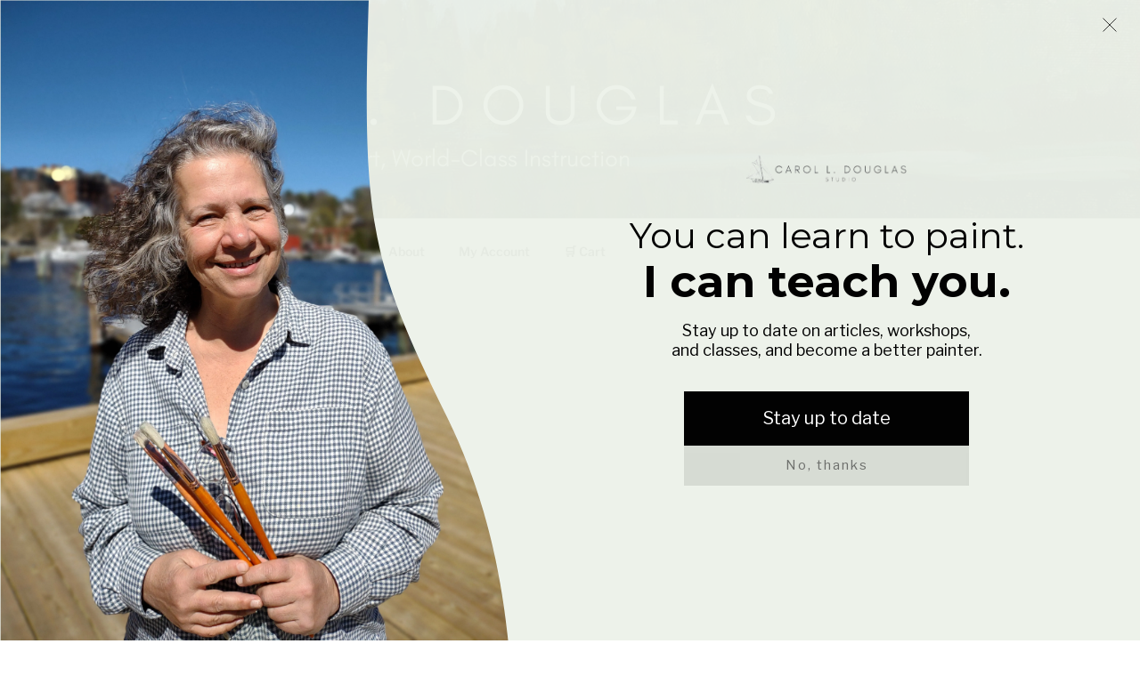

--- FILE ---
content_type: text/html; charset=utf-8
request_url: https://www.google.com/recaptcha/api2/anchor?ar=1&k=6LdgiDErAAAAAGyFu72avhF2R27HBHlFGafxMM-j&co=aHR0cHM6Ly93d3cud2F0Y2gtbWUtcGFpbnQuY29tOjQ0Mw..&hl=en&v=7gg7H51Q-naNfhmCP3_R47ho&size=normal&anchor-ms=20000&execute-ms=30000&cb=lyz8rpcmhkkj
body_size: 48825
content:
<!DOCTYPE HTML><html dir="ltr" lang="en"><head><meta http-equiv="Content-Type" content="text/html; charset=UTF-8">
<meta http-equiv="X-UA-Compatible" content="IE=edge">
<title>reCAPTCHA</title>
<style type="text/css">
/* cyrillic-ext */
@font-face {
  font-family: 'Roboto';
  font-style: normal;
  font-weight: 400;
  font-stretch: 100%;
  src: url(//fonts.gstatic.com/s/roboto/v48/KFO7CnqEu92Fr1ME7kSn66aGLdTylUAMa3GUBHMdazTgWw.woff2) format('woff2');
  unicode-range: U+0460-052F, U+1C80-1C8A, U+20B4, U+2DE0-2DFF, U+A640-A69F, U+FE2E-FE2F;
}
/* cyrillic */
@font-face {
  font-family: 'Roboto';
  font-style: normal;
  font-weight: 400;
  font-stretch: 100%;
  src: url(//fonts.gstatic.com/s/roboto/v48/KFO7CnqEu92Fr1ME7kSn66aGLdTylUAMa3iUBHMdazTgWw.woff2) format('woff2');
  unicode-range: U+0301, U+0400-045F, U+0490-0491, U+04B0-04B1, U+2116;
}
/* greek-ext */
@font-face {
  font-family: 'Roboto';
  font-style: normal;
  font-weight: 400;
  font-stretch: 100%;
  src: url(//fonts.gstatic.com/s/roboto/v48/KFO7CnqEu92Fr1ME7kSn66aGLdTylUAMa3CUBHMdazTgWw.woff2) format('woff2');
  unicode-range: U+1F00-1FFF;
}
/* greek */
@font-face {
  font-family: 'Roboto';
  font-style: normal;
  font-weight: 400;
  font-stretch: 100%;
  src: url(//fonts.gstatic.com/s/roboto/v48/KFO7CnqEu92Fr1ME7kSn66aGLdTylUAMa3-UBHMdazTgWw.woff2) format('woff2');
  unicode-range: U+0370-0377, U+037A-037F, U+0384-038A, U+038C, U+038E-03A1, U+03A3-03FF;
}
/* math */
@font-face {
  font-family: 'Roboto';
  font-style: normal;
  font-weight: 400;
  font-stretch: 100%;
  src: url(//fonts.gstatic.com/s/roboto/v48/KFO7CnqEu92Fr1ME7kSn66aGLdTylUAMawCUBHMdazTgWw.woff2) format('woff2');
  unicode-range: U+0302-0303, U+0305, U+0307-0308, U+0310, U+0312, U+0315, U+031A, U+0326-0327, U+032C, U+032F-0330, U+0332-0333, U+0338, U+033A, U+0346, U+034D, U+0391-03A1, U+03A3-03A9, U+03B1-03C9, U+03D1, U+03D5-03D6, U+03F0-03F1, U+03F4-03F5, U+2016-2017, U+2034-2038, U+203C, U+2040, U+2043, U+2047, U+2050, U+2057, U+205F, U+2070-2071, U+2074-208E, U+2090-209C, U+20D0-20DC, U+20E1, U+20E5-20EF, U+2100-2112, U+2114-2115, U+2117-2121, U+2123-214F, U+2190, U+2192, U+2194-21AE, U+21B0-21E5, U+21F1-21F2, U+21F4-2211, U+2213-2214, U+2216-22FF, U+2308-230B, U+2310, U+2319, U+231C-2321, U+2336-237A, U+237C, U+2395, U+239B-23B7, U+23D0, U+23DC-23E1, U+2474-2475, U+25AF, U+25B3, U+25B7, U+25BD, U+25C1, U+25CA, U+25CC, U+25FB, U+266D-266F, U+27C0-27FF, U+2900-2AFF, U+2B0E-2B11, U+2B30-2B4C, U+2BFE, U+3030, U+FF5B, U+FF5D, U+1D400-1D7FF, U+1EE00-1EEFF;
}
/* symbols */
@font-face {
  font-family: 'Roboto';
  font-style: normal;
  font-weight: 400;
  font-stretch: 100%;
  src: url(//fonts.gstatic.com/s/roboto/v48/KFO7CnqEu92Fr1ME7kSn66aGLdTylUAMaxKUBHMdazTgWw.woff2) format('woff2');
  unicode-range: U+0001-000C, U+000E-001F, U+007F-009F, U+20DD-20E0, U+20E2-20E4, U+2150-218F, U+2190, U+2192, U+2194-2199, U+21AF, U+21E6-21F0, U+21F3, U+2218-2219, U+2299, U+22C4-22C6, U+2300-243F, U+2440-244A, U+2460-24FF, U+25A0-27BF, U+2800-28FF, U+2921-2922, U+2981, U+29BF, U+29EB, U+2B00-2BFF, U+4DC0-4DFF, U+FFF9-FFFB, U+10140-1018E, U+10190-1019C, U+101A0, U+101D0-101FD, U+102E0-102FB, U+10E60-10E7E, U+1D2C0-1D2D3, U+1D2E0-1D37F, U+1F000-1F0FF, U+1F100-1F1AD, U+1F1E6-1F1FF, U+1F30D-1F30F, U+1F315, U+1F31C, U+1F31E, U+1F320-1F32C, U+1F336, U+1F378, U+1F37D, U+1F382, U+1F393-1F39F, U+1F3A7-1F3A8, U+1F3AC-1F3AF, U+1F3C2, U+1F3C4-1F3C6, U+1F3CA-1F3CE, U+1F3D4-1F3E0, U+1F3ED, U+1F3F1-1F3F3, U+1F3F5-1F3F7, U+1F408, U+1F415, U+1F41F, U+1F426, U+1F43F, U+1F441-1F442, U+1F444, U+1F446-1F449, U+1F44C-1F44E, U+1F453, U+1F46A, U+1F47D, U+1F4A3, U+1F4B0, U+1F4B3, U+1F4B9, U+1F4BB, U+1F4BF, U+1F4C8-1F4CB, U+1F4D6, U+1F4DA, U+1F4DF, U+1F4E3-1F4E6, U+1F4EA-1F4ED, U+1F4F7, U+1F4F9-1F4FB, U+1F4FD-1F4FE, U+1F503, U+1F507-1F50B, U+1F50D, U+1F512-1F513, U+1F53E-1F54A, U+1F54F-1F5FA, U+1F610, U+1F650-1F67F, U+1F687, U+1F68D, U+1F691, U+1F694, U+1F698, U+1F6AD, U+1F6B2, U+1F6B9-1F6BA, U+1F6BC, U+1F6C6-1F6CF, U+1F6D3-1F6D7, U+1F6E0-1F6EA, U+1F6F0-1F6F3, U+1F6F7-1F6FC, U+1F700-1F7FF, U+1F800-1F80B, U+1F810-1F847, U+1F850-1F859, U+1F860-1F887, U+1F890-1F8AD, U+1F8B0-1F8BB, U+1F8C0-1F8C1, U+1F900-1F90B, U+1F93B, U+1F946, U+1F984, U+1F996, U+1F9E9, U+1FA00-1FA6F, U+1FA70-1FA7C, U+1FA80-1FA89, U+1FA8F-1FAC6, U+1FACE-1FADC, U+1FADF-1FAE9, U+1FAF0-1FAF8, U+1FB00-1FBFF;
}
/* vietnamese */
@font-face {
  font-family: 'Roboto';
  font-style: normal;
  font-weight: 400;
  font-stretch: 100%;
  src: url(//fonts.gstatic.com/s/roboto/v48/KFO7CnqEu92Fr1ME7kSn66aGLdTylUAMa3OUBHMdazTgWw.woff2) format('woff2');
  unicode-range: U+0102-0103, U+0110-0111, U+0128-0129, U+0168-0169, U+01A0-01A1, U+01AF-01B0, U+0300-0301, U+0303-0304, U+0308-0309, U+0323, U+0329, U+1EA0-1EF9, U+20AB;
}
/* latin-ext */
@font-face {
  font-family: 'Roboto';
  font-style: normal;
  font-weight: 400;
  font-stretch: 100%;
  src: url(//fonts.gstatic.com/s/roboto/v48/KFO7CnqEu92Fr1ME7kSn66aGLdTylUAMa3KUBHMdazTgWw.woff2) format('woff2');
  unicode-range: U+0100-02BA, U+02BD-02C5, U+02C7-02CC, U+02CE-02D7, U+02DD-02FF, U+0304, U+0308, U+0329, U+1D00-1DBF, U+1E00-1E9F, U+1EF2-1EFF, U+2020, U+20A0-20AB, U+20AD-20C0, U+2113, U+2C60-2C7F, U+A720-A7FF;
}
/* latin */
@font-face {
  font-family: 'Roboto';
  font-style: normal;
  font-weight: 400;
  font-stretch: 100%;
  src: url(//fonts.gstatic.com/s/roboto/v48/KFO7CnqEu92Fr1ME7kSn66aGLdTylUAMa3yUBHMdazQ.woff2) format('woff2');
  unicode-range: U+0000-00FF, U+0131, U+0152-0153, U+02BB-02BC, U+02C6, U+02DA, U+02DC, U+0304, U+0308, U+0329, U+2000-206F, U+20AC, U+2122, U+2191, U+2193, U+2212, U+2215, U+FEFF, U+FFFD;
}
/* cyrillic-ext */
@font-face {
  font-family: 'Roboto';
  font-style: normal;
  font-weight: 500;
  font-stretch: 100%;
  src: url(//fonts.gstatic.com/s/roboto/v48/KFO7CnqEu92Fr1ME7kSn66aGLdTylUAMa3GUBHMdazTgWw.woff2) format('woff2');
  unicode-range: U+0460-052F, U+1C80-1C8A, U+20B4, U+2DE0-2DFF, U+A640-A69F, U+FE2E-FE2F;
}
/* cyrillic */
@font-face {
  font-family: 'Roboto';
  font-style: normal;
  font-weight: 500;
  font-stretch: 100%;
  src: url(//fonts.gstatic.com/s/roboto/v48/KFO7CnqEu92Fr1ME7kSn66aGLdTylUAMa3iUBHMdazTgWw.woff2) format('woff2');
  unicode-range: U+0301, U+0400-045F, U+0490-0491, U+04B0-04B1, U+2116;
}
/* greek-ext */
@font-face {
  font-family: 'Roboto';
  font-style: normal;
  font-weight: 500;
  font-stretch: 100%;
  src: url(//fonts.gstatic.com/s/roboto/v48/KFO7CnqEu92Fr1ME7kSn66aGLdTylUAMa3CUBHMdazTgWw.woff2) format('woff2');
  unicode-range: U+1F00-1FFF;
}
/* greek */
@font-face {
  font-family: 'Roboto';
  font-style: normal;
  font-weight: 500;
  font-stretch: 100%;
  src: url(//fonts.gstatic.com/s/roboto/v48/KFO7CnqEu92Fr1ME7kSn66aGLdTylUAMa3-UBHMdazTgWw.woff2) format('woff2');
  unicode-range: U+0370-0377, U+037A-037F, U+0384-038A, U+038C, U+038E-03A1, U+03A3-03FF;
}
/* math */
@font-face {
  font-family: 'Roboto';
  font-style: normal;
  font-weight: 500;
  font-stretch: 100%;
  src: url(//fonts.gstatic.com/s/roboto/v48/KFO7CnqEu92Fr1ME7kSn66aGLdTylUAMawCUBHMdazTgWw.woff2) format('woff2');
  unicode-range: U+0302-0303, U+0305, U+0307-0308, U+0310, U+0312, U+0315, U+031A, U+0326-0327, U+032C, U+032F-0330, U+0332-0333, U+0338, U+033A, U+0346, U+034D, U+0391-03A1, U+03A3-03A9, U+03B1-03C9, U+03D1, U+03D5-03D6, U+03F0-03F1, U+03F4-03F5, U+2016-2017, U+2034-2038, U+203C, U+2040, U+2043, U+2047, U+2050, U+2057, U+205F, U+2070-2071, U+2074-208E, U+2090-209C, U+20D0-20DC, U+20E1, U+20E5-20EF, U+2100-2112, U+2114-2115, U+2117-2121, U+2123-214F, U+2190, U+2192, U+2194-21AE, U+21B0-21E5, U+21F1-21F2, U+21F4-2211, U+2213-2214, U+2216-22FF, U+2308-230B, U+2310, U+2319, U+231C-2321, U+2336-237A, U+237C, U+2395, U+239B-23B7, U+23D0, U+23DC-23E1, U+2474-2475, U+25AF, U+25B3, U+25B7, U+25BD, U+25C1, U+25CA, U+25CC, U+25FB, U+266D-266F, U+27C0-27FF, U+2900-2AFF, U+2B0E-2B11, U+2B30-2B4C, U+2BFE, U+3030, U+FF5B, U+FF5D, U+1D400-1D7FF, U+1EE00-1EEFF;
}
/* symbols */
@font-face {
  font-family: 'Roboto';
  font-style: normal;
  font-weight: 500;
  font-stretch: 100%;
  src: url(//fonts.gstatic.com/s/roboto/v48/KFO7CnqEu92Fr1ME7kSn66aGLdTylUAMaxKUBHMdazTgWw.woff2) format('woff2');
  unicode-range: U+0001-000C, U+000E-001F, U+007F-009F, U+20DD-20E0, U+20E2-20E4, U+2150-218F, U+2190, U+2192, U+2194-2199, U+21AF, U+21E6-21F0, U+21F3, U+2218-2219, U+2299, U+22C4-22C6, U+2300-243F, U+2440-244A, U+2460-24FF, U+25A0-27BF, U+2800-28FF, U+2921-2922, U+2981, U+29BF, U+29EB, U+2B00-2BFF, U+4DC0-4DFF, U+FFF9-FFFB, U+10140-1018E, U+10190-1019C, U+101A0, U+101D0-101FD, U+102E0-102FB, U+10E60-10E7E, U+1D2C0-1D2D3, U+1D2E0-1D37F, U+1F000-1F0FF, U+1F100-1F1AD, U+1F1E6-1F1FF, U+1F30D-1F30F, U+1F315, U+1F31C, U+1F31E, U+1F320-1F32C, U+1F336, U+1F378, U+1F37D, U+1F382, U+1F393-1F39F, U+1F3A7-1F3A8, U+1F3AC-1F3AF, U+1F3C2, U+1F3C4-1F3C6, U+1F3CA-1F3CE, U+1F3D4-1F3E0, U+1F3ED, U+1F3F1-1F3F3, U+1F3F5-1F3F7, U+1F408, U+1F415, U+1F41F, U+1F426, U+1F43F, U+1F441-1F442, U+1F444, U+1F446-1F449, U+1F44C-1F44E, U+1F453, U+1F46A, U+1F47D, U+1F4A3, U+1F4B0, U+1F4B3, U+1F4B9, U+1F4BB, U+1F4BF, U+1F4C8-1F4CB, U+1F4D6, U+1F4DA, U+1F4DF, U+1F4E3-1F4E6, U+1F4EA-1F4ED, U+1F4F7, U+1F4F9-1F4FB, U+1F4FD-1F4FE, U+1F503, U+1F507-1F50B, U+1F50D, U+1F512-1F513, U+1F53E-1F54A, U+1F54F-1F5FA, U+1F610, U+1F650-1F67F, U+1F687, U+1F68D, U+1F691, U+1F694, U+1F698, U+1F6AD, U+1F6B2, U+1F6B9-1F6BA, U+1F6BC, U+1F6C6-1F6CF, U+1F6D3-1F6D7, U+1F6E0-1F6EA, U+1F6F0-1F6F3, U+1F6F7-1F6FC, U+1F700-1F7FF, U+1F800-1F80B, U+1F810-1F847, U+1F850-1F859, U+1F860-1F887, U+1F890-1F8AD, U+1F8B0-1F8BB, U+1F8C0-1F8C1, U+1F900-1F90B, U+1F93B, U+1F946, U+1F984, U+1F996, U+1F9E9, U+1FA00-1FA6F, U+1FA70-1FA7C, U+1FA80-1FA89, U+1FA8F-1FAC6, U+1FACE-1FADC, U+1FADF-1FAE9, U+1FAF0-1FAF8, U+1FB00-1FBFF;
}
/* vietnamese */
@font-face {
  font-family: 'Roboto';
  font-style: normal;
  font-weight: 500;
  font-stretch: 100%;
  src: url(//fonts.gstatic.com/s/roboto/v48/KFO7CnqEu92Fr1ME7kSn66aGLdTylUAMa3OUBHMdazTgWw.woff2) format('woff2');
  unicode-range: U+0102-0103, U+0110-0111, U+0128-0129, U+0168-0169, U+01A0-01A1, U+01AF-01B0, U+0300-0301, U+0303-0304, U+0308-0309, U+0323, U+0329, U+1EA0-1EF9, U+20AB;
}
/* latin-ext */
@font-face {
  font-family: 'Roboto';
  font-style: normal;
  font-weight: 500;
  font-stretch: 100%;
  src: url(//fonts.gstatic.com/s/roboto/v48/KFO7CnqEu92Fr1ME7kSn66aGLdTylUAMa3KUBHMdazTgWw.woff2) format('woff2');
  unicode-range: U+0100-02BA, U+02BD-02C5, U+02C7-02CC, U+02CE-02D7, U+02DD-02FF, U+0304, U+0308, U+0329, U+1D00-1DBF, U+1E00-1E9F, U+1EF2-1EFF, U+2020, U+20A0-20AB, U+20AD-20C0, U+2113, U+2C60-2C7F, U+A720-A7FF;
}
/* latin */
@font-face {
  font-family: 'Roboto';
  font-style: normal;
  font-weight: 500;
  font-stretch: 100%;
  src: url(//fonts.gstatic.com/s/roboto/v48/KFO7CnqEu92Fr1ME7kSn66aGLdTylUAMa3yUBHMdazQ.woff2) format('woff2');
  unicode-range: U+0000-00FF, U+0131, U+0152-0153, U+02BB-02BC, U+02C6, U+02DA, U+02DC, U+0304, U+0308, U+0329, U+2000-206F, U+20AC, U+2122, U+2191, U+2193, U+2212, U+2215, U+FEFF, U+FFFD;
}
/* cyrillic-ext */
@font-face {
  font-family: 'Roboto';
  font-style: normal;
  font-weight: 900;
  font-stretch: 100%;
  src: url(//fonts.gstatic.com/s/roboto/v48/KFO7CnqEu92Fr1ME7kSn66aGLdTylUAMa3GUBHMdazTgWw.woff2) format('woff2');
  unicode-range: U+0460-052F, U+1C80-1C8A, U+20B4, U+2DE0-2DFF, U+A640-A69F, U+FE2E-FE2F;
}
/* cyrillic */
@font-face {
  font-family: 'Roboto';
  font-style: normal;
  font-weight: 900;
  font-stretch: 100%;
  src: url(//fonts.gstatic.com/s/roboto/v48/KFO7CnqEu92Fr1ME7kSn66aGLdTylUAMa3iUBHMdazTgWw.woff2) format('woff2');
  unicode-range: U+0301, U+0400-045F, U+0490-0491, U+04B0-04B1, U+2116;
}
/* greek-ext */
@font-face {
  font-family: 'Roboto';
  font-style: normal;
  font-weight: 900;
  font-stretch: 100%;
  src: url(//fonts.gstatic.com/s/roboto/v48/KFO7CnqEu92Fr1ME7kSn66aGLdTylUAMa3CUBHMdazTgWw.woff2) format('woff2');
  unicode-range: U+1F00-1FFF;
}
/* greek */
@font-face {
  font-family: 'Roboto';
  font-style: normal;
  font-weight: 900;
  font-stretch: 100%;
  src: url(//fonts.gstatic.com/s/roboto/v48/KFO7CnqEu92Fr1ME7kSn66aGLdTylUAMa3-UBHMdazTgWw.woff2) format('woff2');
  unicode-range: U+0370-0377, U+037A-037F, U+0384-038A, U+038C, U+038E-03A1, U+03A3-03FF;
}
/* math */
@font-face {
  font-family: 'Roboto';
  font-style: normal;
  font-weight: 900;
  font-stretch: 100%;
  src: url(//fonts.gstatic.com/s/roboto/v48/KFO7CnqEu92Fr1ME7kSn66aGLdTylUAMawCUBHMdazTgWw.woff2) format('woff2');
  unicode-range: U+0302-0303, U+0305, U+0307-0308, U+0310, U+0312, U+0315, U+031A, U+0326-0327, U+032C, U+032F-0330, U+0332-0333, U+0338, U+033A, U+0346, U+034D, U+0391-03A1, U+03A3-03A9, U+03B1-03C9, U+03D1, U+03D5-03D6, U+03F0-03F1, U+03F4-03F5, U+2016-2017, U+2034-2038, U+203C, U+2040, U+2043, U+2047, U+2050, U+2057, U+205F, U+2070-2071, U+2074-208E, U+2090-209C, U+20D0-20DC, U+20E1, U+20E5-20EF, U+2100-2112, U+2114-2115, U+2117-2121, U+2123-214F, U+2190, U+2192, U+2194-21AE, U+21B0-21E5, U+21F1-21F2, U+21F4-2211, U+2213-2214, U+2216-22FF, U+2308-230B, U+2310, U+2319, U+231C-2321, U+2336-237A, U+237C, U+2395, U+239B-23B7, U+23D0, U+23DC-23E1, U+2474-2475, U+25AF, U+25B3, U+25B7, U+25BD, U+25C1, U+25CA, U+25CC, U+25FB, U+266D-266F, U+27C0-27FF, U+2900-2AFF, U+2B0E-2B11, U+2B30-2B4C, U+2BFE, U+3030, U+FF5B, U+FF5D, U+1D400-1D7FF, U+1EE00-1EEFF;
}
/* symbols */
@font-face {
  font-family: 'Roboto';
  font-style: normal;
  font-weight: 900;
  font-stretch: 100%;
  src: url(//fonts.gstatic.com/s/roboto/v48/KFO7CnqEu92Fr1ME7kSn66aGLdTylUAMaxKUBHMdazTgWw.woff2) format('woff2');
  unicode-range: U+0001-000C, U+000E-001F, U+007F-009F, U+20DD-20E0, U+20E2-20E4, U+2150-218F, U+2190, U+2192, U+2194-2199, U+21AF, U+21E6-21F0, U+21F3, U+2218-2219, U+2299, U+22C4-22C6, U+2300-243F, U+2440-244A, U+2460-24FF, U+25A0-27BF, U+2800-28FF, U+2921-2922, U+2981, U+29BF, U+29EB, U+2B00-2BFF, U+4DC0-4DFF, U+FFF9-FFFB, U+10140-1018E, U+10190-1019C, U+101A0, U+101D0-101FD, U+102E0-102FB, U+10E60-10E7E, U+1D2C0-1D2D3, U+1D2E0-1D37F, U+1F000-1F0FF, U+1F100-1F1AD, U+1F1E6-1F1FF, U+1F30D-1F30F, U+1F315, U+1F31C, U+1F31E, U+1F320-1F32C, U+1F336, U+1F378, U+1F37D, U+1F382, U+1F393-1F39F, U+1F3A7-1F3A8, U+1F3AC-1F3AF, U+1F3C2, U+1F3C4-1F3C6, U+1F3CA-1F3CE, U+1F3D4-1F3E0, U+1F3ED, U+1F3F1-1F3F3, U+1F3F5-1F3F7, U+1F408, U+1F415, U+1F41F, U+1F426, U+1F43F, U+1F441-1F442, U+1F444, U+1F446-1F449, U+1F44C-1F44E, U+1F453, U+1F46A, U+1F47D, U+1F4A3, U+1F4B0, U+1F4B3, U+1F4B9, U+1F4BB, U+1F4BF, U+1F4C8-1F4CB, U+1F4D6, U+1F4DA, U+1F4DF, U+1F4E3-1F4E6, U+1F4EA-1F4ED, U+1F4F7, U+1F4F9-1F4FB, U+1F4FD-1F4FE, U+1F503, U+1F507-1F50B, U+1F50D, U+1F512-1F513, U+1F53E-1F54A, U+1F54F-1F5FA, U+1F610, U+1F650-1F67F, U+1F687, U+1F68D, U+1F691, U+1F694, U+1F698, U+1F6AD, U+1F6B2, U+1F6B9-1F6BA, U+1F6BC, U+1F6C6-1F6CF, U+1F6D3-1F6D7, U+1F6E0-1F6EA, U+1F6F0-1F6F3, U+1F6F7-1F6FC, U+1F700-1F7FF, U+1F800-1F80B, U+1F810-1F847, U+1F850-1F859, U+1F860-1F887, U+1F890-1F8AD, U+1F8B0-1F8BB, U+1F8C0-1F8C1, U+1F900-1F90B, U+1F93B, U+1F946, U+1F984, U+1F996, U+1F9E9, U+1FA00-1FA6F, U+1FA70-1FA7C, U+1FA80-1FA89, U+1FA8F-1FAC6, U+1FACE-1FADC, U+1FADF-1FAE9, U+1FAF0-1FAF8, U+1FB00-1FBFF;
}
/* vietnamese */
@font-face {
  font-family: 'Roboto';
  font-style: normal;
  font-weight: 900;
  font-stretch: 100%;
  src: url(//fonts.gstatic.com/s/roboto/v48/KFO7CnqEu92Fr1ME7kSn66aGLdTylUAMa3OUBHMdazTgWw.woff2) format('woff2');
  unicode-range: U+0102-0103, U+0110-0111, U+0128-0129, U+0168-0169, U+01A0-01A1, U+01AF-01B0, U+0300-0301, U+0303-0304, U+0308-0309, U+0323, U+0329, U+1EA0-1EF9, U+20AB;
}
/* latin-ext */
@font-face {
  font-family: 'Roboto';
  font-style: normal;
  font-weight: 900;
  font-stretch: 100%;
  src: url(//fonts.gstatic.com/s/roboto/v48/KFO7CnqEu92Fr1ME7kSn66aGLdTylUAMa3KUBHMdazTgWw.woff2) format('woff2');
  unicode-range: U+0100-02BA, U+02BD-02C5, U+02C7-02CC, U+02CE-02D7, U+02DD-02FF, U+0304, U+0308, U+0329, U+1D00-1DBF, U+1E00-1E9F, U+1EF2-1EFF, U+2020, U+20A0-20AB, U+20AD-20C0, U+2113, U+2C60-2C7F, U+A720-A7FF;
}
/* latin */
@font-face {
  font-family: 'Roboto';
  font-style: normal;
  font-weight: 900;
  font-stretch: 100%;
  src: url(//fonts.gstatic.com/s/roboto/v48/KFO7CnqEu92Fr1ME7kSn66aGLdTylUAMa3yUBHMdazQ.woff2) format('woff2');
  unicode-range: U+0000-00FF, U+0131, U+0152-0153, U+02BB-02BC, U+02C6, U+02DA, U+02DC, U+0304, U+0308, U+0329, U+2000-206F, U+20AC, U+2122, U+2191, U+2193, U+2212, U+2215, U+FEFF, U+FFFD;
}

</style>
<link rel="stylesheet" type="text/css" href="https://www.gstatic.com/recaptcha/releases/7gg7H51Q-naNfhmCP3_R47ho/styles__ltr.css">
<script nonce="C5UUxprL3fT4fNgrc5e3sA" type="text/javascript">window['__recaptcha_api'] = 'https://www.google.com/recaptcha/api2/';</script>
<script type="text/javascript" src="https://www.gstatic.com/recaptcha/releases/7gg7H51Q-naNfhmCP3_R47ho/recaptcha__en.js" nonce="C5UUxprL3fT4fNgrc5e3sA">
      
    </script></head>
<body><div id="rc-anchor-alert" class="rc-anchor-alert"></div>
<input type="hidden" id="recaptcha-token" value="[base64]">
<script type="text/javascript" nonce="C5UUxprL3fT4fNgrc5e3sA">
      recaptcha.anchor.Main.init("[\x22ainput\x22,[\x22bgdata\x22,\x22\x22,\[base64]/[base64]/[base64]/[base64]/[base64]/[base64]/[base64]/[base64]/[base64]/[base64]\\u003d\x22,\[base64]\\u003d\\u003d\x22,\x22XH7Dr8OuV8Orw7nCmGQwJAbDjwXDl8Kfw6fChMOXwqHDiCk+w5DDhX7Cl8Okw4ECwrjCoSZgSsKPLsKiw7nCrMOcBRPCvFpHw5TCtcO7wqlFw4zDh3fDkcKgbzkFIjE6aDsAWcKmw5jCinVKZsO0w6EuDsK4VFbCocOKwqrCnsOFwr5WAnIGD2o/aRZ0WMODw6Y+BCHCm8OBBcOUw54JcHTDlBfCm3nCscKxwoDDk0l/VGk9w4dpIBzDjQtCwq0+F8K5w5PDhUTCnMOHw7FlwrbCt8K3QsKXcVXCgsOGw7nDm8OgdMO6w6PCkcKbw40XwrQYwqVxwo/CqMOGw4kXwq/[base64]/ClQzCknHCpFfDosK8Cx8Sw4NXw74YAsK9a8KSNytuJBzCti/DkRnDtFzDvGbDqMKTwoFfwrLCisKtHHHDjCrCm8K7MzTCm2bDtsKtw7kjPMKBEEUDw4PCgFbDvQzDrcKLc8OhwqfDthUGTkPCiDPDi3PCjjIAdjDChcOmwrkBw5TDrMK4bQ/CsRlOKmTDg8KowoLDpnzDhsOFES7Dt8OSDF1Pw5VCw6fDv8KMYU3ClsO3OysqQcKqHSfDgBXDj8OqD23CkBkqAcK3wrPCmMK0SsOcw5/CujdNwqNgwo1pDSvCqMONM8KlwpVTIEZHGytqBcKpGCh4Uj/DsTF9AhxywqDCrSHCv8Kkw4zDksO3w7odLATCmMKCw5EzbiPDmsOVTAl6wrQ8ZGp4DsOpw5jDjsKZw4FAw4Q9XSzCl15MFMKIw5dEa8KQw6oAwqBOVMKOwqAWEx80w4RgdsKtw7dewo/CqMKjGE7CmsKEVDsrw508w71PUQfCrMObF03DqQgvPCw+STYIwoJgfiTDuB7Dt8KxAyRpFMK9BcKMwqV3eBjDkH/CpkYvw6MQZGLDkcOzwprDvjzDmcOuYcOuw6cjCjVyJA3DmgVMwqfDqsOtLyfDsMKeCBR2MMOkw6HDpMKfw6HCmB7CkcOqN1/CjMKIw5wYwoXCqg3CkMO5LcO5w4YIH3EWwrvCoQhGZR/DkAwDTAAew4Utw7XDkcOnw4EUHBgXKTkuwrrDnU7CnU4qO8KuNDTDicO7RBTDqiLDgcOBaTJCVsK5w7bDg0Icw5jCuMOJXcOiw4HCmcOaw6BIw5zDp8KEUzLCgm90wp/DosOpw6kaUyzDh8OqScKdw7giCMKLw53ClcOhw6jCksOpBMOvwovDgsKuQjlHbAphZ0QgwpYREjNqAlAELcKHGcOcWkTDosOpNBBuw5bDpRnCk8KHPcKbCsOPwpvCm10uZXdCw7xbGMOdwosnIcO+wp/DqHjChhwswqfDv05nw51QMldIw4DCsMO3MjrCrsKcF8OCRsK/X8Opw4/[base64]/CjUszZRExdSsaworChMK2wo0ww7HCt8KSMATDv8KfGzfCtX7CmyvDuQoPw7o4w6rDrzZXw4LDsDxAYkrDvTsYWk3DrR85w6bCrMOIDMObwo/CiMKkLsKcKcKPw6hZw6xhwrTCrmbCqAc7wr7Cjy9rwojCrg7DpcOLMcK5RltoB8OKAz9CwqPCisOaw69ze8KzRE7CujvDnBXCocKKMypfbsOhw6/CrwfCssOZwo3Dmn1rfXjCksOTwrXCkcO9wrDCpBZgwqfDn8Oqwotvwqcnw50hJwwBw7rDpcOTHBjCm8KhUGjDuxnDl8KyBxNlwosCw4lKw5FPwojDgysNwoEhCcOpwrMswrnChlpAYcOzw6HDh8O6I8KyflFtKHQ7d3PCisK6SsKqHcKrw6dyWsOMIsKob8K4LMOQwq/[base64]/CocKOwoEJwpBHMMOTw6LDiX/ChsOTw7nCu8OdwpwYw74yFBfDpDtfwo9Yw69lJwbCuSBqGsOIShMFTgfDhMKXwpnCmXvCuMO/wqxCXsKEP8K9w4w1w7zDgcKITsKow6VWw68jw41bUCbDpS1mwpYJw7oBwprDnMOdBcOFwrTDozIMw441e8OyWgrCuzhgw54ZAGhBw5PCqn1Sc8KmZsO3esKoCsKuR07CtRLDicOAH8KpBQrCqS3DgMK2CcO5w5hrQsKOfcKzw4PCnMOUwo8QecOgwp7Doy/CssOOwqbDicOEEWYUCyLDu03DjSggScKkNRfCrsKNw5EScClewoHCgMKMWDDCtlZdw6zCij5tWMKRTcOiw6BJwrRXakw6w5TCuG/CosK1Gi4kZxkNAnnDt8O8fwfChjjCm0RhTMOew6zDmMKNOEo5wrZOwrLDthMzeVDCqxA5wp5hwo1/K20dOMKtwq/DuMOLwo11w7XDqsKCGCzCgsOtwrJowrfClWHCq8OqNDPCrcK5w516w5gQw4nCq8KKwphGw6fCqGjCu8OhwqtkawHCtMOLPEnDjlhscm3CkcKpIMK8QsK+w7c/PcOFw4VMHjRJBwbChzgEJjdxw7tkcl9PUj0yC2UkwoVsw7ENw5wvwp7CuxM6w74kw5VfasOjw7xeIMK3MsOMw5BQw7FzPEwVw7xvEsOVw5dlw6LDkGZhw7pPVcK1fD8dwrnCr8K0ccOEwr4EDDICG8KlCVXDtTF2wrrDjsOeO3bCgjjCosONHMKWcMKkXMOCw5/[base64]/Ct8K5M0ogw6g8woTDjMKVwrjCucK7wpIvwobCkcKmw7PCkMOxwq7DmxzCh01rJjc2wrTDnMOYw6s5QEEaQyLDmj80OsK1wp0ew6DDn8Kgw4fDhcOkw607w6RcLMOFwqtFw5FVLsK3wqLCgGDDisO+w7HDhsOpKMKnSsOWwot/[base64]/BcKkwprCp8OsNMKjw6vDpmHDlBnCtkHCrcOiw4rDlsKmMmkNC01nMSnCsMOCw5DChcKMwqbDlcOVbcK3FmtrDXUWwrMnYcONHR3DrsK8w5kqw4/CnFEewpfDt8KHwpfChD3DtMOlw6PCs8Oswr1Awqs8N8KawpvDoMKEIMOZGsOfwpnClsOGMnbCphLDrBrCm8Obw60gHGJTEsOywpQaK8KQwpDDuMOFJhDDosOSX8OlwqTCscOcasKLKHIgWS/DjcOLTMK8aWR4w4zCihkfY8OuBg8Vwo7DvcO0FmfCncKLw4dLHcK4RMOSwqJVw51KZcO6w6cTbAFCMyJ8d0fCvMKuFcOdCHLDrMKwDsKaRFQvwrfCisO4XcOwVAnDr8ODw5YwIcKew6M5w6ojVn5LEsOjKGTCpgfCnsOxEMOqbA/Cm8OwwqFvwpluwq/[base64]/DuX/Dl27DosO1woViJsKOw4M/w4TCtW1vw59NASvCo0PDvMK4w7oJFDzDszDDm8KgZ3LDkm46PFsgwqkGLMKZw6PCgsOpbMKeQgd0ZAoVwodPw6TClcOTIERMfsKvw4Mxw5dYXEkJA3/Dk8KdTEk3Vx3DjMOHwp/[base64]/CnsOVw7V7U8OQT8OvWsONw44Cw6/ClMOqwrDDgMO6wqIPERPCo1rCscOYUGXCm8KWw5bCiRrDuE/DmcKOwpx/AcObDsOmw7/Cq3nDqFJBwrjDm8K3ZcOuw4LDoMOzw5FUPsOTw7jDkMOCN8KowrJMQMOUdhvDjcO9wpDCvgMfwqLDtsKLTW3DilbDnMKyw65sw6EGPsKIw5B5X8O0eA7CjcKqGhvDrXbDrityRcOnRknDtVLCiS/Cm2PDhGHCo31QEMKnSsOHwqbDmsKuw57DmSPDgRLCkk7ChsOmw59cM07DoB7CnUjCoMKUO8Krw5hpwp13RcKkcmxqw4FzeGF/wo/CqsO7J8KMJirDi0HCsMORwoTCkzAEwrfDhXHDq2AWCznDsGgjekTDncOANMO2w6M5w7Ibw5ohYzRcD3DCkMKQw7XCmWlew7rDsDXDsj/DhMKJw784KEMuc8OVw6fCgsKJZMOIw6FAw7cqw6JDEMKMwqx4w5U0wrVfPMOnPwlTA8KCw6oow77DhsO8wqU0w6PClxXDjjHDp8O+Blo8XMOBMcOpOnExwqduwq9ewo0owp5/w73CrgDDpsKIG8OUw50Yw7vCu8KUdsKpw4LDnAtmVAXCminDhMK2XsKLDcO2ZRJXw6MMw53DrV8fwqnDm21TFsOebW3CscOLKMOPfH1KDcOOw4IRw7Fjw4TDmgbDlFllw5RqWgTDncORw7zDgcOxwoBqMHkYw51Ew4/DrcOrw6R4wp5mwqjDn3Vnw6Qxwo4Fw5Jjw6sEw7rDm8KSR2TDomdzwrAqbh08wpzCocOyBMK2Jl7Dt8KKJcK9wrzDn8OuEsK5w4rCpMOAw6llw7s7FcKlw5J2woVcFBBGMC1WPMOOUk/Cq8OibsOqSMOHw5wOw6pwFC8oYsOzwq3Dnj4hNsOYwqbCtMKdwovCmTgIwp7DgFBdwq1pw5dQw5fCvcOzwrhxKcK4Gw9OUDvCh3o0w55aIgNpw4LCksKGw63CvX0Yw6PDlcORNwXCvMOhwr/DjsO6wrDCkV7DrMKZWMOPHMKkw4TCtMKNwrvCjsKTwonDk8KNwrlFPQQiwo/[base64]/DlnJZw7jDocKWdVVGwrPDpsKUw7pVwrI9w7puDMOAwqLCsh/Dm1jCvmZmw6rDlT/[base64]/DssKIwozDlVnDrVLCrFnCuMKEw6dtw6ITXUQNAsKjwonCswvCkMOcwpzCsjNQGFIHSzjCmFJXw5/CrwdqwoF2AwPCg8Oyw4zDhMOkaVXDtgvCkMKlP8O8eUs6wqbCrMOywp/[base64]/PShtD8O3JcOlKcK4esKUwqNCwqTCu8OjBMKAVjvCjx0NwrgWQsKUwo/CocK2wql+w4B5JF/DqmfDhhvCvmHCtQsSwosRKGQudFU7wo1KVcORwrLDohLDpMOsNGjDlTPDtibCtWt7bmwRRzoPw69jDcK8KsOAw4FfVkDCo8ONwqbDkBvCsMOyVARMAjTDocKQw4Ylw7s1wq/DhWdVVMKSE8KccVfCmVwLwqXDlcObwrQtwoJkdMO/w55fw5MFwp4HVsKyw7LDp8KUK8O0BUTCmzh8w6rCjjXDh8Kow4IQMMKPw5zCnydzPn3DqCRKOGLDpW9Pw7fCksO3w7JIChsJA8OiwqLDnsOPKsKdwoRJw6sGYMO2woYrfsKwMGAQB0BHwoXCm8OBwo/Ck8KhNxB/w7R4XMKQMivCsXTCk8KqwrwyVEoCwp1Ew7RXCcK6OMO/w7d4cy08AmjCksOyH8OGVsKnS8Ojw6UAw74Dw53CosO8w74CPzXCiMKZwopKKzPCusKdw6XCj8OwwrFVwqdBB3TDmy/DtD3CocKDwozCmyU8K8KiwoTDriV+IQHCtx4Hwps5FsKKVHJrSFPCsjVlw6wZwrTDngbDgkYXwoldcUnCmVTCtcO5wq52aibDjMKyw6/CisOFw5Mnf8OcZy3DuMO/HkRFw44OXztrWsKEIsKyGkHDtig/VE/[base64]/w64cwo8vLsKbwoTDoS/[base64]/[base64]/w5tDRcO2w4/CisKRVSLDnChJw4nCs0ZtwrhIa0HCvjjCtsKkw6LCt07CqAvDjQFadcKvwpfClcK+w4rCij5iw4LDkMOIbgnCisOkw47CisO8WB5PwqbDiRUoHgoDw6LDm8KNwpDConoVNVzDhDPDs8KxOcKAJ1J3w4/Dh8KbDMONwo1dw7U+w5HCrQjDrTxGJl3DhsOfesOvw5gOwo7DuGXDq1kQwpPCg3DCoMOnfFItE1ZEdUDDlnx8wrjCk2rDtsK9w7/DqRTDgsOET8KgwrvCrcO3EcOtLQHDlSsJe8OrH1nDqcOrEMKZEcK2w6LCgcKXwpwWwqfCo0nCgwt5ZykbWGzDtG3DnMO8YsOXwr7CqMK5wrjCi8OWwoJIVkUdLxotdmYDYsOBwoTCiQnDo1Y/[base64]/DmsKeYXduLFHDgMKTZiTCvFczw4E9w6wmNgQZFUzCgcKNTVHCiMK9acKVZcOwwqhJR8K5UF4Ww7/DhFjDqygIw5QqTRlow7U3wobDpErDlDA/KWZ1w6TDhcKow64mwroVMMKlwp5/wpPClMOgw7rDmQ/Dh8OFw6nCv3wfNCXCu8OTw7pAQcOIw6JEw4jCuCRBw45qTFNRC8OEwql3wo3CucKQw4x6WsKnHMO/f8KBB3Rmw64Hw57CmsOaw6nCgWzCpWRATX9yw67DlwA/w41+IcKmwrRbYsOXMRl0QHA2TcO6wobClSQXDMKSwo9basKPGMKSwqDDjn8ww7vCo8KGw4lMw6scH8OnwpHChhTCr8K8wr/Dt8KJd8KyXiPDhyDCjTXCj8OYwpTCvcOjw69wwokIw6vDjRfCssOfwrjCpW/Cv8KpIXphwp8Fw4g2UcK/wolMZ8KUw7vClDHDnlzCkC0Bw4M3wpvDqzLDvcK3XcOswrHCvcORw6NNODrDjFdCwqR3wpBVwo9rw7wvNMKqEyjCrMO3w4TClMKOT3lFwpt3QBsGw4rDoF7Ch3Yuc8OeC0fDhH7DjMKXwrLCqQYSw6vCkMKJw6sicsK/wqbDiCPDgk/DskA/wrbDqkjDnX9UCMOkCcKQwo7DlSbDjBrCn8KewocDwq9TGMOaw6ocwrEBWcKVw7csMsKlX3RSQMOzI8OFCiIFw7VKwrPDp8OKw6dHwp7CqWjDmCJfMgnDlDXCg8KLw69Qw5jDiR7DuW43wo3CisKSw57CrA0RwqnDu3nCkMK2TcKow6/DhcKtwq/[base64]/DlAokw4/Ci8OyKQREwpNswrQhw5hsw7wNDMOBwo5sQ01kAEzCkRUDGwl+wrPCoU16TG7Cmw3DucKHOsOvC3zDnH59FsKuwqzDqx9Nw67CmAXCq8OtX8KfLH4/e8KWwrcZw5JEc8O7VcK0Zw3Dh8KXVWMYwp7ChmRVMsOAw5bCtMOSw5XCs8KPw7RIw75IwrBMw4VTw6vCq3xEwq57FCTCm8OHUsOUwpxdw5nDmCF6w7drwrrDr0bDkWrCnMKlwrdiOcKhFsKSBhTCiMKvU8O0w51Kw4jCqT99wqpDClzDllZYwpgWGDZ/W0/[base64]/CjCfCgXpbVzggw6DDlMOOw4FYwqYkw43DoMKAFDLCs8KKwrsjwqAIGMODMAfCtsO5wr/Cj8Oawr/[base64]/Y8KEZx8Yw71Ewqd8VsKyXsOFEMKVIsO3w6psw5rCncK8w7rCm08/MsOaw5MOw7HClMOjwrEjw71AKFBFb8Oxw6gJw6IFVDfCrH3DrsK3bjTDiMOTwrfCsz7Dp3RUZmteAk/CpkLCl8KyJi9owpvDj8KOCiEZAsOxDFA/wo9ywohUOsOSw5DCjRI2wqkdL1zCsTLDkMOdw402OcOEFMO6wo0YflfDlcKnwrrDuMKow4rCgMK3exzCscK4JsKlw688XUFPCSDCjcOTw4jDucKDwoDDrTJuRFNcQBTCt8OEVsOkfsK8w7/ChMOUw7deRcObZcKAw5PDg8OKwoDCvDsTPMKqEj4yBcKcw4QwXsKbVcKhw5/[base64]/[base64]/CgsOFTCdQwqQ5WxzCmGjChwDCi8K+IhBNwqTCv0XCq8OHwqTDvsKtPHhSMcKew4nCmHnDjcOWHHt1w5Y6wq/DowzDmCppJMOdw4fCmcK8DV3Ds8OBWzvDq8KQbyrDtsKaZVfCsTgyGMOjGcOOwofCqMKSw4fCr1fDnMKiwp16c8OAwqQvwpHCr33CtQ/Dg8KsGhLCjgfCi8OpDVPDrcO+wqjCo2FKZMOQVA3DlcKAbMKOWMKMw7pDw4NSwp/Di8KPwofCiMKawrQtwpXCmcOVw6/DqWvDsmBoAQZSQhxjw6cAD8OewqdNwobDiEsPCVPCsF4Tw6MowpZjwrfDtjbCmEILw6LCrEdiwoDDnT/Ci2VdwrEFw48qw5U+OF/[base64]/DkDNEXjAKwrDDm8KhV8OMwrvCqyx5wrsUWRPDicO5QsOGYMK3XMKhw5TCtFYIw4vCiMK1wq5NwqLCu2nDhMK0Y8OGw64owobCsyzDhhlrZk3DgcOSwocTfm/DojjDu8K/RhrCqSALYivDjhrDs8O3w7ABdD0cBsObw73CnVYEw7PCp8O+w7o4wr5xw5YQwro+acKBwp/[base64]/DiMKDwqk0MsKew5NvIDrDjsKyw4LDjzTClSjDscOpJHXDh8O0XGfDv8Kbw5gowobCnypDwrXCvF7DojfDhsOQw7nDkEQJw43DnsK0woXDtnPCusKNw4PDjMOEd8KPOwYUGcO1WUhDFW0hw4dPw7LDnTXCplbDtsO+FALDmzTCkcOhCcK8w43CncO2w6hRw5/DhUnCt1w5FVcPw47DmkHDjcOjw5nDr8KsXcOYw4I6FCxNwp0nPEQADz11HMOxISDDmsKZdFJYwo4Lw7bDkMK+TsO4QgbCiSlhw5IOIFbCm2E7esOYwrbDqEfCq0NDdsOeXih/wqPDo2Mcw5kaUMKQwrbCj8KuBsOkw4XClXzDtWpCw4lgwpDDhsOXwr94AMKsw4rDi8ONw64YO8K2SMOhdlnCnCTChsK+w5JRS8OsE8K/[base64]/[base64]/woXDjMKkw5Q3w6HCuiw/DsOveWEawpVeMcKSIy3DhcKqPxHDgX1iwpF4HsO6ecOyw44/bcK+anvDokhGwqspw61+SHhtU8KmZ8KowplJJMKXQ8Orfn4qwqnDmTnDjcKSwpt/LGddMhIZw7jDn8O2w5DCg8OcVXnDj3Rva8Kcw70MfcOiwrHCqws2w5/CtcKNLStcwrcBVsO2LcOGwqFaNhHDvG5fcsOFAQrCpcKKCMKcY23DkX/CssOAdg5Nw4ZWwq/[base64]/CjFTCp2TDq8K7FA/[base64]/[base64]/Cv2VSHTESSMKYPRbCuMOnfcOswqRFZcOUw7YDw6LDssOLw4Elw7wrw49dXcOHw7c+DgDDkwV+wqohw5XCgMO+ZjBxDMKWGgvCny/Cox9VVi0Zw4Ikwp3CvlfCvyXDn1pbwrHCmlvDhFRgwp0uwp3CtDPCj8KKw7I1V04xa8OBw4nCvMOjwrXDkMKHwp7DpTw9dsK5w4Ylw7PCssK8FRQhw77Dp3R+fMKMw7/DpMOOLMOlwr0TLMOdCsKyU2hHwpcBA8O1w5LDjAjCpcOuGxElVRYdw5nCnBZbwozDsA1WWMOnwpR+TMOAw7XDhk/CiMOYwqjDtA1gKSbDicK3NFjDknNYJyHDh8Ocw5DDisOzwrzDu27ClMK/ACfCkMKpwowaw4vDsE9Dw6U6QsK8RMKzw6/DqMO5Ix5+wqrDtFULSjIhRsK6w5wQZsObwqvCr2zDrS1pX8OIEDjCr8OXwpnCtcKqw6PDoh1cfDcifCZ5AcKhw61ZRE7DjcKfG8K0QDbCkEDCtzLDlMO4w7jCqnPDkMKCwr3CqsK/EsOiFcORHFHCg2E7VsKYw4DDvsKswpjDtsKew7FrwoBUw5/DksKaXcKUwojCrl3CpMKISXfDtsOSwoc3KCjCo8KiC8OVD8KGw73CvcKBcxvCvQ/DpsKMw4wDwr55w5d0Um4JBz1YwrTCkxTDtCpobAxIw5YPRgkvPcOOPzl5wrIuNgYiwrIJV8KUaMKIXCTDjW/DuMKmw4/Dkn/CncODPhYoOjbDjsKywq3CscKufMKUBMOOw6vDtEPDrMKUX1PCosKvXMOAworDrcKORCTCmXPDtXrDqMOaAsOVScONV8OAwpgvM8ODwqLCnMOVAAvDjzVlwqTCjEgcwoxcwozDnsKew6x2ccOrwp/[base64]/[base64]/CiMK7wps4w6PDnR7DugfCvy/DsMKRw7nCjcOUwoccwq8xHWZZQlRxw6LCmkrDoR/CnC/DpMKNIQJ9X1VJwrM/wqtYfMKSw4VgTFHCo8Kbw7XCgsKybMOzacKhw7PCv8KpwofCiRvCi8OJw4rDrsKJWG4cw4nDtcO1wqXChXd+w7fDssOGw4XDlSFTw5NHB8O0DR7CgsOkw5R9dsK4OwPDsixyOFMqbcKsw5JTcwrDiWbDghduPg1YYBzDvcODwqzCknDCjikMal9/wrsAN3MqwqXCjsKPwqNdwqhMw7HDssKQwq4lw6M+wp3DjFHClm/[base64]/[base64]/CksO2wp8qwq0UeGMfwqLDncKlAB9QEwbDnMK2wrkew7ADBmIHw4/Dm8OawqzDiB/[base64]/ZETDqCFuw51uw4JZwovDpEogwoZSwo3DqsKJw4tvw5rDr8OzNhZwK8KCLsOfFMKkwojCnRDCm3TCmi09wo7Ct0DDtnEPQcKXw4HDoMKjw6TCtcKIw4PCgcKdN8KjwrPDig/DtTjDq8KLacKLEsOTIChSwqXDgVPDi8KJDsOrY8OCYAkoH8OJRMOyJzrDg1kGYsKqw73CrMO6w7/Cv0U6w4wTwrMvw71VwpDCoRjDvG4Jw7/DlF3Ch8O3cgsrw4hWw7oXwocnMcKJwpYVMcK1woXCgMKOHsKGcC1Bw4zDiMKbBRRvX3nCrsKqwo/CmCLDhg3DrcKZMCrCjcKXw7fCsD8BdsOSwqYoTH0zSMOrwoTClkPDhl8swqdpS8KDSgNtwqvDisORTlgIQAjDrsKXHWPCgBXCh8KbNcOrW3k/w5l/cMK5wobCiRlhJ8O2GcKubmjCscObwr5Bw5XChFPDvcKZwoI8eihHw57DlMKxwqtNw7h0IsOTD2ZnwqLDisONNFnDk3HCshhpXcOow5ZxO8OZc01cw5LDhA1IS8KqV8OEw6TCg8OJEsKQw7bDh0bCkcO7CGomaRcgdE/DnSXCtsKfH8KSJMO0TmTCrG0rbToxM8Ozw48bw4HDiAkJHnRnFsOcwqNIZGdBEjNjw5dmwpMuLCUHD8Kow41uwq0qWl5hCk5jEBjDt8O7PngBwp/Co8KrNcKiKlTDnSnCnA4AY1rDusKmQMKKeMOmwo/DqxvDhDZ0w7PDpwvCnMOiwrUySsKFw5NuwrRqw6LDhMObw4HDtcKtAcK0LSsHIsKfAlVYfsOmw4LCiSrChcOMw6LCicOdEWfCrk83A8ORNT/DhMK4BMOXHWXDocOXBsOoIcKEwq3DuQIiw4UTwrnDt8O5w4NjS1nDrMOfwqh1DTBewoJLIsOgOhLDrsOkTWxuw6TCphYwOsODZkvDnMOTw4bCjyrDrXrDqsK5wqPChQ5XFsKUHEvDjXLCgcKww71OwpvDnsKCwp4PGlzDuAY/w7tfD8O+a396UsKwwqNHQsOuw6HCocOlGWXCkcKtw6nCuR7DtcK6w5bDpMK3woYRwpl9Tk58w6zCpgMbcsK4w4DCmMKxQcOGw4/DjsKowpBLY1N7PMKOFsK/w5IzCMOJZ8OJJsKyw6XDtlLCoFDDpcKVwqjCusKdwq1gTMOAwovDj3cgGjvCryUlwr8Rwq0nwprCok7CsMOFw6HDh0ttwojCjMObBHDCv8Ojw5JiwrTCiihMw7A0wok/[base64]/DmsOSwoXCvMOzcwwLJTHCtcK1PUFSw7kHZGVZw7Q8WAh1N8ODw4/CtBQ/VMOnbsOXV8K7w5R9w4/[base64]/woTDggEOGXdJRcK8fsOuLA7ClsKbE8KSw5FSWMKGw41KZcKKwrNVWk7DgMOrw5bCrsOBw70uSVhQwqzDrmsZT1TCuCUfwrV7wojDomhZwq4gBXhsw7k8wrbDosK+w57CnjVpwostRsKlw5MeNcK0wpXCpMKqYsKCw74WV0YSwrTDuMO0KA/DgMK2w6Jnw4DDg3o0woVTK8KBwpLCucKDDcKdGRfCtVVgTXLCpsKjE0bDh1LDocKGwoPDtsO9w5JPSibCo0TCkngDwo9ITMK/CcKsGWLDtMK7wqUYwqw/[base64]/[base64]/RXrDoyxgIULDjcKnYnbDrAHDvnLDvFYCw4AkUBnClcKtZcKmw4/CuMKBw5rClwsPKMKuYRnDhMK5w6nCtwLChw3DjMOnOMOiYcKFwqdDwqHCvE5FPmYkw6x9wrkzKzJ/[base64]/CpHl2OMO9c8OVK8OdQ8KfbG7DowzCjVfDhk/DhxzDvsOHw5Njwr9uwojCq8Kbw4XCu3Now6gtAMKxwqDChMKywpXCpyQ8ZMKuc8K1w4ceOQDDn8OqwqM9NcK+a8OHNUHDisKKw6BEKkhtYxvCmS/DgMKOOBDDmHxxw5DCoCTDizfDo8KyAkDDhGrCqsOsZWAwwoMDw7IzaMKSYnMQw4vCv3jCgsKiHFPCg1DCpGtBw7PDt2LCscORwr3CoiZlQsKUV8KJw400aMKiw5xBVcKzwoHDpxt/bn5gKHnCqE5HwpINR2UebEY0w7gDwo7DgzlHNsOGUjjDgX3CnUDDtcKqRMK9w7h5dDwiwpQ/[base64]/CrgQpwqTDsTbDrsKlw4HCtWYSw4vCuyIewo3CucKzwq/DqMK0LzHClMK3chILwoAMwoVZwrzDrWjCtjjDi11IQMK5w7wVbMKAwqxxDkDDjsODbzQjK8Obw4vDoB3DqXQrNllNw6bCjsOTScOKw4pCwo14wrhYw5tcVMO4w7bDrsO5MzrDnMOKwq/CocONAnXCocKNwp7Cmk/DtWbDrcOfRBkmXcKhw4tZw5zDkV3DncOINMKOVQLDnl/DhcKlPcOcAnEjw54bWMOvwpgsC8ObImV/wrzCvMOJwrZzwoY6ZmjDvQ45w6DDsMKzwpbDlMK7wqlTTzXCl8K4CXNWwrHDpMOCWmwSLcKbwrTDhDTCkMOgUnJcw6jCo8KkNcOZUk7Ch8KAw5jDn8K5w5jDumBlwqRdXxpVw4pLXBYFE2LDrsOPDkvClWPChmLDn8ODKWnClcKZMCnCuF3CqldjCMOIwoTCpGjDuHA/Pk7DszjDkMKDwr4bWkkXasKVUMKVwq/[base64]/CrsOHwpjDjcK0w6ACHCwEw6M8SsODacOAWmXCgMKMw7TCscO4EMOawqM0A8OFw5/[base64]/ZcOYw7nDjgHDscOrw5c/XcOFw5rDmzpJwpTCq8KswoJpIy1sKcOuewLDj2chwrN7w4zCsBHDmTPDpsKQw6M3wp/DgHLCoMOCw5fCuDDDpcKUMMORw6kUAkHCgcK1FWMEwr13w63CkcKqw7zCpsOpTsKjw5txOjnDosOQfcKlMsKwXMKowrjCvwrDl8K+w7nDuwp9GFEsw4VicRHCpMKPB1RrO30bw7Fdw6jDjMOnLCLDgsOyNGfCucODwpbCpgbCmsKySMOYdsKqw7ESwowzwoHCqSPCsC/DtsKqw5N6A01/H8OWw5/DsGbCjsKkCizDl0McwqDCpsO/[base64]/DoiQheBHDhsOVwqjDuGoEKA/DtMKBf8Ojw7h0wpnDhsK3dn3CskrDpDXCtMK0wp7Dm1JqesOPFMOMG8KZwpJ2wrTCnx7Dj8OOw7kGG8KKTcKCb8KTc8O4w4YDw6FSwpFPTcOuwo3DpMKcw5t+wqvDuMK/w4lcwoo7wrkpwpHDg1ESwp0Ewr/DscK5wqPClgjCsH3DsAbDvQ/DksOLw5rDjcKPwpUYJQM7DW9xQnLDmA3Do8O3w7bDhMKnQsKxw5FXMX/Cvhs3bw/ClEoMasKhKsO+fiPDj3zCsQTCsUzDqSHCu8OfA3Bsw73DgsOxO3/CisKrcsOfwrEjwrTDicOuwp3CqMO2w6vDrsO8MMK6WGHCtMK/a3BDwrjDm3vCrcO8GcOlwo9hwr/DtsOtwrx7w7LCk1AaYcO3woMsUERkWTgzSl5vUcO4w4oGbS3DshzDrg96RG3CoMO/[base64]/w7fCt8KlLgDCmcKRwoA7w73Cq8Odw7jDuUTDnMK3wp3DqFjCicKrw6XDlV7Dr8KbSTfCi8K6wo7Cu3vDvQfDmwcrwq1dP8ORNMOPwqrCiD/Co8ORw61KbcOqwrjCu8K8bnopwqbDpXXCqsKCw7xxwq07DMKGJsK+A8O5WQkjwpdTLsKQw77CgULCnEZwwrzCoMK4L8O5w68zG8K+eToDwph9wpggYcKABcKpccOGRU1jwpbCo8OeJ08VUUhUB3lHanDClmICDMO4ZMO0wr/Dq8OAYhkxccOiHykBdMKXw77DkQ1KwpN1dRHCsGt/a1nDq8Onw5zDhsO6CFfCsS9UYCjCrnrDkcObClDChU80wq3ChcOkw7rDoTzDkmQtw4TCscOAwq8kw7fCh8OzZcOkOMKCw4fCicO2FzVtI0PCnsOYLsOvwpMUF8KvKGjDo8O+HMKkLBfDiHXCjcOfw7/CgVfCjMK2PMKmw7rCohwqBynClw8Pwp/DvsKpYcOfR8K9GsKzwqTDm1TClMOCwpvCv8KzI09cw4jDksKIwpTDjwEQWcKzw7fDoA0CwpHDp8KIwr7DlMO9wqTCrcOIEsOYw5bCvGPDjjzDlBIXwopxwrbCnB0nwr/[base64]/Cg8O5TAZTwptXw7Y7wrTDpsOrTjBlwpo3wp56fsKSR8OVTMOze35GDcKudwrCiMOnXcKHLwQEwqrCn8Oqw6fDhsO/Pm0Hw7AqGiPDsnzDk8OdLMKewo7Dk2jDrMOjw7Elw6cPwpsVwrxqw7XDkTpfw4RJbxxyw4XDr8KGw5nDo8KnwpnDnMKfw4U4Rmgkb8Kgw5ksRBhZDTxRF13DjcKtwo9AUMK7w55tdsKbV0zCth7DrMKgwrzDgFlXwqXCphx8RMKdw4jCjX0SFcKFWHTDqMKdw5/[base64]/w63DsF82wo7CoE5mwo02w4JVw4fDt8OhwqbDq3PDsULDlMO1amzCkX7Dg8OvF1YlwrBKw5TCoMOLw4BpQQnCi8OsMHVVK1AjC8O5wpl8woREczZ8w5VNwonCtcOKw5jDqsKCwrF5N8KGw4tZw6fDgsO1w4hAasOWbj3DkMO+wqlEcMKew6/DmMOrcsKCw5N1w7hPw65swpTDnsOew78kw43Ck0LDo0UDw4DDhELCuzBbTSzCml7DjcOYw7jCvG/Dk8KTw7DDuFnDhsOrJsOVw4HCicKwbUhdw5PDs8KQRhvDsl9FwqrDohAJw7NQFUrCqT1kw5JNJSHDlErCu0/Cg3dVEGcBMMOtw5t2KMKrPXHDl8KQw4nCssOFYsOYT8K/[base64]/DlcORwqMCw6F0fRvCvmpbwrfCj30HOknDtcOhw7LDtR9JecKvw7sfw53CsMODwrzDocOSIMKxwqsYJ8OEVMKFbsOmInQ3wqfClMKnKcOicidPKMO4BWrDusODw4B8QB/DrgrCoQjCvsK8w7XDv1bDoQnCocOIw7h+w7JPwqUnwp/CucKgwonCvDxBwq9sbmrDt8KKwqB3fVQdeyFNfH3CvsKkayxaLwJVRMOxFMOPEcKbJhHCsMOJbA/Dr8KTPcOFw4bDlxlqFxgdwqQ8fsO5wrLCjixkDsKiZS/DhMKVwpVbw64ZNcO5EjTDlx3CiGQCwrw8w5jDj8KMw5PCv3RPfXgrYMKRP8OtfcK2wrnDtR1fwrnCsMOCbzkfKsO7TMOkwoTDucO0FD7Ds8KVw5IjwoULaCjDtsKVSyrCiFdjw4vCr8K/dcKUwrDCnE4ew4fCk8KTDsOeIMOowo4rbknCrBQpR15dwpLCkRoEPMK8w5DCgjTDoMOpwqgcPSjCmkbDnMOcwrxxFlpYwoUcV2fDojPCtMOnTw9Awo3DrR4+MkYWLx8PGj/CtmJjw49sw7J9FcKLw6V8WcOtZ8KOwodOw4EwcStjw7HDsFxCw5B2HMOawoU9woTDlWbCvjBadsOMw5lAwp5eQsK1wo/DlSzCiSTDocKOw63DmX5OXxgGwq/[base64]/Y2ZZD1xNbsKZw4zDi8O3U1HCu1jCp8OTw7NVw67CsMKDKh3Cv1EVX8O2LcKWFgPCrwYtL8KwNTLCvxTDiVIPw59/bgbCsnB+w7RqZnzDrULDk8K8dEnDhgPDtEPDl8OjFA8IEERmwppGwrQlwrdQShR7w4nCr8Kyw4XDtBU5wpwGwqrDsMOyw4Iqw7zDicO/IWcnwrJLbRB+wofCjzBCV8O5w7rCsA0SSxDCmRNfw6XCiR9uwrDCusOQXQY5QgzDrhDClQw7Qh1+w6JHwrIlNMOFw6LCg8KDHFEmwqcSXhjCtcOrwqwvwo9Aw5nCjC/CrcOpBwbCkBFKecOaPR7DjyEHasKfw79xLl9VQsO7w55UfcKnM8O7Q2JiBg3DvMKkZsOJYHHCq8OfOCrCrF/CuxAdwrPDmjgrEcOXwqXDnSMKJi5vw7zDtcKrOAAqEMKJMsK4w6HDvFDDhMOUaMOTwo1nw5jCssKDw6TDsULDvl/DvsKew7LCoEnDpm3CicKtwoYcw4ZgwqFifw5tw4nDl8K3w7Yew6rDkMKqfsO4wpBALsOyw6VNGUTCoGFewqZfw7cNwo4gwpnCjsKuJRLCp0rCuwvCgSzCmMKOw4jChsKPQsOKaMKdVVhgwpwyw5/CiXvDr8OYBMOlw4cOw4PDmyFgNjnDkzLCsidOw7TDgSkxDjTDpsKWZhNWwp5ISMKJOWrCviFUJsOAw4lXw4/DhMKGZD/DicKvw4NVE8KeSUjDn0E+wpYKwodvIXdbwq/[base64]/woU+cV50S8KzwqfCoH3DkMKcw4knw41IwobDocKgJkEMd8OsDhTCjS3DssO6w7V+FknCtsK7a3XDpcKJw45Iw6h+wpVsLEvDnMO1a8KNQ8K0U2B5wo/[base64]/[base64]/ChcKrJSF+wqXDgD5AGhrDk3/CuU8BwqxBwrPDusOgLSZGwporYMK1GwzDtWVAcsKewoLDjTPDtsKXwpcHUVfCqFh8KnTCrQAHw4rChXVawoXCkcKnbTfCgsOVw7DDuScmCmMjw6VcO3jDgz8fwqLDrMKQwpvDpgXCrMO4TW/CrF7Cg0xIHwMyw5gGWsKnDsKQw5bDvSHDs2vDmVclKWBHwqEIO8KEwp85w589Swt7CcOQIlbCjMOFU3sswr3DgiHCnH3DnhTCr0tkZ0MCw7hTw57DhX3Cr3rDvMOqwqEywrjCkGYAEwBEwqvDvXoELiVsExvCuMKaw6AJwp5mw7QMHcOUKsK/w5pewownTyLDs8O+w74Yw43CmjYiwq4kb8Kwwp/Dq8KKfsKZaFrDoMK5w6HDsCM/cmYvwrAsJsKKE8KwShvDl8Ojw6XDi8O3IMKjcwIiGRFNwr7CtSY+w5rDokXDg2U0woHCicOHw7DDjz7DucKcBG8HG8Kyw63Do19Vw7zCpMOawo/DkMKXFTbCl1dFMnl0TArChFrCu2jDsGYLw7YXw6rDrsK+Tn1/wpTDjcOrw6NlV3XDjsOkYMOOasKuPcKXwoomEG0ewo0Xw4PDsBzDj8KfWsOXw77DvMKdwozDtix2N19pw6lIKMONw6QyPgLDux/CpMOaw5fDp8Okw6TCtcK8c1XDh8K4w7nCvFzCpMOeKFLCuMKiwoXDn1TCsz41wogBw6LCt8OXTFhGNl/[base64]/w6LClSfCkRVkMTnCnF3Di8OUw6NTwoPDgkvCrMK5wovDksObaCcCw7DDt8O/TcO0w7bDvBHCmVHCqsKOwpHDnMODMmjDgE7CnBfDpsKbG8OTXmlbZ3U9wojDpydkw6PDlMO4OsO1w4jDnGF5w7p5N8KkwoIlPzNXOC3CoFrDhU1yHMOGw6h9aMOFwo40Bz3CknUNw7/DpcKGPcKIVsKXM8OiwpbCmMKQw7pAwoVseMOwbUfDs01zw6TDpBXDtioyw7paGsO7wqA/wrTDn8O3w71FQTdVwqbCrsOeMGnChcOXHMOaw4w4woEcUsO0RsOgHMKUwr8wbMODUz3CsEJcTBAkwofDlmwAw7nCosK2ccOWa8O3wq7Co8OdNV/[base64]/wrLCk8K0N8KodVtXw7ofDFI+w6LDnXXDvD3CkMKrwrUVd2DCtcObLcO7w6BoB3zCpsOsHsKwwoDCt8OxU8OaHjFVEsOMIihRwqnDpcK2TsOawr8ze8K8FV14TEZ2wrNlWsK7w6PCi0XChjrDllEFwqrCi8Omw6/CpsOvHMKGWmM9wrk0w4YUf8KSw6Z2KDVPw5ZdZUoSMMOQw7PCgMOhbcKOwrbDrBHDvB/CmjrDjBVrS8Kiw70/wp1Vw5QjwrMEwoXDpDjCiHJpJR9tUS/DhsOjTcOIeH/DucKww7pOJgAdKsODwpc7LVsswpUCEMKFwrolJSPCuHPCs8K9w4hqccKHFMOtwqbCr8KkwoESDsKlTcKrPMKewqYyAcONHyR9DcKMKU/Dq8K9w7hNNsOYPCXDvsKIwo3Dr8OJwplhemhaChghwqPCjWAdw7hDTEfDkB3DssKVOMOWw77DtyRlcXTCvX3Dl0PDmcOJDMKUw7TCsg\\u003d\\u003d\x22],null,[\x22conf\x22,null,\x226LdgiDErAAAAAGyFu72avhF2R27HBHlFGafxMM-j\x22,0,null,null,null,1,[21,125,63,73,95,87,41,43,42,83,102,105,109,121],[-1442069,233],0,null,null,null,null,0,null,0,1,700,1,null,0,\[base64]/tzcYADoGZWF6dTZkEg4Iiv2INxgAOgVNZklJNBoZCAMSFR0U8JfjNw7/vqUGGcSdCRmc4owCGQ\\u003d\\u003d\x22,0,0,null,null,1,null,0,0],\x22https://www.watch-me-paint.com:443\x22,null,[1,1,1],null,null,null,0,3600,[\x22https://www.google.com/intl/en/policies/privacy/\x22,\x22https://www.google.com/intl/en/policies/terms/\x22],\x22uakTF7P3wixBac6aZozlUCVZrRNfwX8Jzpljs/hV8lQ\\u003d\x22,0,0,null,1,1767401710911,0,0,[68,224,116],null,[75,191,96],\x22RC-PAD_JUgIsl_b5w\x22,null,null,null,null,null,\x220dAFcWeA4ux7vPb6i9JMEncM1kwoQlmW3hn6znXKS-0LCHqovTBf6PlGh-C6eXGH7XrExaxrpmevUQhAf_YCm_sGvnStthJxUawQ\x22,1767484511033]");
    </script></body></html>

--- FILE ---
content_type: text/html; charset=utf-8
request_url: https://www.google.com/recaptcha/api2/aframe
body_size: -248
content:
<!DOCTYPE HTML><html><head><meta http-equiv="content-type" content="text/html; charset=UTF-8"></head><body><script nonce="6trPp5KmWpXw6e4wvqN1LA">/** Anti-fraud and anti-abuse applications only. See google.com/recaptcha */ try{var clients={'sodar':'https://pagead2.googlesyndication.com/pagead/sodar?'};window.addEventListener("message",function(a){try{if(a.source===window.parent){var b=JSON.parse(a.data);var c=clients[b['id']];if(c){var d=document.createElement('img');d.src=c+b['params']+'&rc='+(localStorage.getItem("rc::a")?sessionStorage.getItem("rc::b"):"");window.document.body.appendChild(d);sessionStorage.setItem("rc::e",parseInt(sessionStorage.getItem("rc::e")||0)+1);localStorage.setItem("rc::h",'1767398113614');}}}catch(b){}});window.parent.postMessage("_grecaptcha_ready", "*");}catch(b){}</script></body></html>